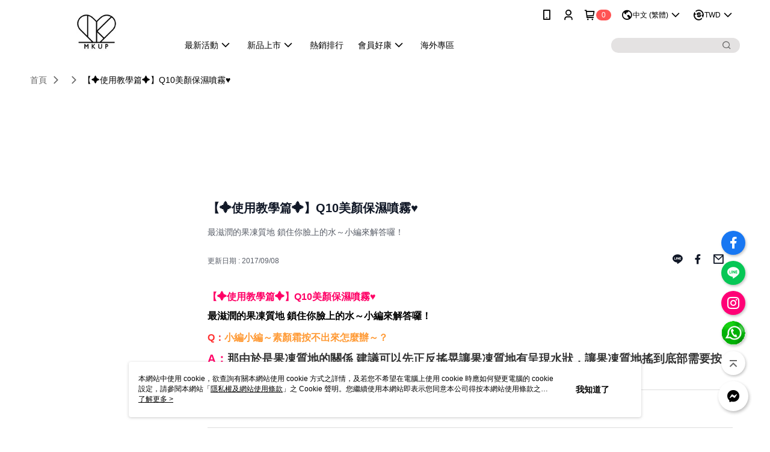

--- FILE ---
content_type: text/html; charset=utf-8
request_url: https://www.mkup.tw/Video/Detail/21798
body_size: 12545
content:
<!--This file is synced from MobileWebMallV2 -->

<!DOCTYPE html>

<html>
    <head>
        <title>
【✦使用教學篇✦】Q10美顏保濕噴霧♥ | MKUP美咖：零技巧彩妝        </title>
        
    <meta name="keywords" content>
    <meta name="description" content="最滋潤的果凍質地 鎖住你臉上的水～小編來解答囉！">
    <meta property="og:title" content="【✦使用教學篇✦】Q10美顏保濕噴霧♥" />
    <meta property="og:url" content="https://www.mkup.tw/Video/Detail/21798" />
    <meta property="og:image" content="https://img.youtube.com/vi/mssgMv8CAMk/0.jpg" />
    <meta property="og:type" content="website" />
    <meta property="og:description" content="最滋潤的果凍質地 鎖住你臉上的水～小編來解答囉！" />

        <meta http-equiv="content-language" content="zh-TW" />
        <meta name="viewport" content="width=device-width, initial-scale=1, maximum-scale=1" />
        <meta name="google" content="notranslate" />
        <meta name="msvalidate.01" content="A65639049D1DA1ED0A5C2F7D4EE03E2D" />


        <meta property="fb:pages" content="mkuptw">


        <link rel="icon" href="//img.91app.com/webapi/images/o/16/16/ShopFavicon/2202/2202favicon?v=202601161107" />
        <link rel="shortcut icon" href="//img.91app.com/webapi/images/o/16/16/ShopFavicon/2202/2202favicon?v=202601161107" />
        <!-- hrefLangs start -->
        <!--This file is synced from MobileWebMallV2 -->

    <link rel="alternate" hreflang="x-default" href="https://www.mkup.tw/Video/Detail/21798" />
        <link rel="alternate" hreflang="en-US" href="https://www.mkup.tw/Video/Detail/21798?lang=en-US" />
        <link rel="alternate" hreflang="zh-TW" href="https://www.mkup.tw/Video/Detail/21798?lang=zh-TW" />

        <!-- hrefLangs end -->

        <link rel="stylesheet" href="//official-static.91app.com/V2/Scripts/dist/css/style.css?v=020260121070451">

        <!-- themeCore fonts å’Œ icons çš„æ¨£å¼ä½¿ç”¨ CMS çš„ CDNï¼Œæœ¬æ©Ÿé–‹ç™¼ä¹Ÿä½¿ç”¨ CMS çš„ CDN -->
        <link rel='stylesheet' href='https://cms-static.cdn.91app.com/lib/cms-theme-core/3.88.1/css/desktop.default.css?v=020260121070451'>
<link rel='stylesheet' href='https://cms-static.cdn.91app.com/cms/common/iconFonts/css/font-awesome.css?v=020260121070451' /><link rel='stylesheet' href='https://cms-static.cdn.91app.com/cms/common/iconFonts/css/icon91.css?v=020260121070451' />        <!-- ä½¿ç”¨ trinity-core çš„ baseStyle.css -->

        <!-- å®¢è£½åŒ– IconFont è¨­å®š -->
<link rel='stylesheet' href='https://cms-static.cdn.91app.com/cms/common/iconFonts/v1.1.15/nine1/nine1.css?v=20260121070451' />        <!-- å®¢è£½åŒ– Font-Family è¨­å®š -->
                
        <link rel="apple-touch-icon" href="//img.91app.com/webapi/images/t/512/512/ShopIcon/2202/0/01211600" />
        <link rel="apple-touch-icon" sizes="180x180" href="//img.91app.com/webapi/images/t/512/512/ShopIcon/2202/0/01211600" />
        <link rel="apple-touch-icon-precomposed" href="//img.91app.com/webapi/images/t/512/512/ShopIcon/2202/0/01211600" />
        <link rel="apple-touch-icon-precomposed" sizes="180x180" href="//img.91app.com/webapi/images/t/512/512/ShopIcon/2202/0/01211600" />

            <link rel="canonical" href="https://www.mkup.tw/Video/Detail/21798" />

<!--This file is synced from MobileWebMallV2 -->

<!-- Google Tag Manager -->
<script>(function(w,d,s,l,i){w[l]=w[l]||[];w[l].push({'gtm.start':
new Date().getTime(),event:'gtm.js'});var f=d.getElementsByTagName(s)[0],
j=d.createElement(s),dl=l!='dataLayer'?'&l='+l:'';j.async=true;j.src=
'https://www.googletagmanager.com/gtm.js?id='+i+dl;f.parentNode.insertBefore(j,f);
})(window,document,'script','dataLayer','GTM-PXSZV8');</script>
<!-- End Google Tag Manager -->
        <!--This file is synced from MobileWebMallV2 -->
<!--Universal Google Analytics Start-->

<script>
        window.nineyi = window.nineyi || {};
        window.nineyi.googleAnalyticsSettingData = {
            GoogleAnalyticsTrackingId: 'UA-61938263-2',
            GoogleAnalytics4TrackingId: 'G-E5FY6TDTLR',
            CookieDomainSetting: document.location.hostname,
            originDomain: 'https://www.mkup.tw',
            officialSsoDomain: 'service.91app.com',
            DefaultCurrencyCode: 'TWD',
            isEnableVipMemberOuterIdDimension: 'False' === 'True',
            customOuidDimensionName: '',
            isUseOriginalClientId: 'False' === 'True',
            isShowSaleProductOuterId: 'False' === 'True',
            isPassOuterMemberCode: 'False' === 'True',
        };
</script>

        <!--This file is synced from MobileWebMallV2 -->

        <!--This file is synced from MobileWebMallV2 -->
<div id="fb-root"></div>
<!--Facebook Pixel Code Start-->
<script>
    !function (f, b, e, v, n, t, s) {
        if (f.fbq)return;
        n = f.fbq = function () {
            n.callMethod ?
                    n.callMethod.apply(n, arguments) : n.queue.push(arguments)
        };
        if (!f._fbq)f._fbq = n;
        n.push = n;
        n.loaded = !0;
        n.version = '2.0';
        n.queue = [];
        t = b.createElement(e);
        t.async = !0;
        t.src = v;
        s = b.getElementsByTagName(e)[0];
        s.parentNode.insertBefore(t, s)
    }(window, document, 'script', '//connect.facebook.net/en_US/fbevents.js');
    var FbCustomAudiencesPixelIds = JSON.parse('["1616712021981189","469161616616838","2178245115733978","381258578955672","483619242011584"]');
    var AllSiteFbCustomAudiencesPixelId = '1021834927899745';
    var IsEnableAdvancedFacebookPixel = JSON.parse('true');
</script>
<!--Facebook Pixel Code End-->
        <!--This file is synced from MobileWebMallV2 -->
    <!--GoogleConversion-->
    <script async src="https://www.googletagmanager.com/gtag/js?id=UA-61938263-2"></script>
    <script>
        window.dataLayer = window.dataLayer || [];
        function gtag(){dataLayer.push(arguments);}
        gtag('js', new Date());
    </script>
        <!--GoogleConversion-->
        <script>
            var GoogleConversionData = JSON.parse('{"TrackingIdList":["858705929"],"ShopUseNewCode":true,"ConversionList":[{"Id":"858705929","Label":"QfUsCOu73HoQiaC7mQM","TagType":"GoogleConversionForShoppingCart"},{"Id":"858705929","Label":"l-j1CK78xXoQiaC7mQM","TagType":"GoogleConversionForRegistrationCompleted"},{"Id":"858705929","Label":"HnZwCKnkzW8QiaC7mQM","TagType":"GoogleConversionForPayFinish"},{"Id":"858705929","Label":"egLyCJqM834QiaC7mQM","TagType":"GoogleConversionForPayFinish"}]}');
            var GoogleRemarketingData = JSON.parse('{"TrackingIdList":["858705929"],"RemarketingList":[{"TrackingId":"858705929","Label":""},{"TrackingId":"858705929","Label":""}]}');
        </script>

        <!--This file is synced from MobileWebMallV2 -->
<!-- Yahoo Dot Tag Base Code Start -->
<!-- Yahoo Dot Tag Base Code End -->
        <!--This file is synced from MobileWebMallV2 -->

<!-- initial mweb constant -->
<script src="//official-static.91app.com/V2/Scripts/cookies.min.js"></script>

    <script src='https://app.cdn.91app.com/global/currency-exchange-rate/currency.js'></script>

<script>
    window.nineyi = window.nineyi || {};
    window.nineyi.shopId = 2202;
    window.nineyi.appSetting = window.nineyi.appSetting || {};
    window.nineyi.appSetting.logLevel = parseInt('2');
    window.nineyi.appSetting.viewTitle = '【✦使用教學篇✦】Q10美顏保濕噴霧♥';
    window.nineyi.ServiceWorker = window.nineyi.ServiceWorker || {};
    window.nineyi.ServiceWorker.Env = 'Prod';
    window.nineyi.facebookConfig = {
        allSiteFbPixelId: AllSiteFbCustomAudiencesPixelId,
        CustomAudiencesPixelIds: FbCustomAudiencesPixelIds
    };
    window.nineyi.Execmode = 'Prod';
    window.nineyi.version = '20260121070451';
    window.nineyi.ServiceWorker.Options = {
        v: '1',
        tid: 'UA-61938263-2',
        ccode: 'TW',
        ch: 'web',
        cud: 'TWD',
        ld: 'zh-TW',
        shopId: 2202,
    }
    window.nineyi.pageType = '';
    window.nineyi.launchType = '';
    window.nineyi.silo = '91app';
    window.nineyi.dependencies = window.nineyi.dependencies || {};
    window.nineyi.dependencies.apiConfig = window.nineyi.dependencies.apiConfig || {
        cdnApiHost:'https://webapi.91app.com',
        isEnableCdnApi: "True" == 'True'
    };
    window.nineyi.dependencies.env = 'Prod';
    window.nineyi.dependencies.market = 'TW';
    window.nineyi.dependencies.shopId = parseInt('2202');
    window.nineyi.cookieExpireTime = {
        fr: 86400000,
        fr2: 86400000,
        act: 172800000,
    };

    window.nineyi.MWeb = window.nineyi.MWeb || {};
    window.nineyi.MWeb.OfficialOriginDomain = 'https://www.mkup.tw';
    window.nineyi.MWeb.ApiCdnConfig = {
        "Url": 'https://webapi.91app.com',
        "IsEnable": "True" == 'True'
    };
    window.nineyi.MWeb.MachineName = 'TW-MWG1-62-70';
    window.nineyi.MWeb.OfficialShopProfile = {"ShopId":2202,"BrowserMode":1,"DeviceMode":1,"StoreTotalCount":0,"LayoutAreaSetting":{"IsEnableLeftAside":true,"IsEnableHeader":true,"IsEnableFooter":true},"SharedFrameViewModel":{"OfficialCustomLink":null},"HasNewVersionSwitch":true,"LineShopLandingPopupEnabled":false,"IsPassOuterMemberCode":false};
    window.nineyi.MWeb.CmsShopInfo = {"EnableCms":true,"Version":"fd156608-7950-4609-90c5-55d21ca0f978_1768532822318"};
    window.nineyi.MWeb.CmsApiDomain = 'https://fts-api.91app.com';
    window.nineyi.MWeb.ShopId = parseInt('2202');
    window.nineyi.MWeb.ShopName = "MKUP美咖：零技巧彩妝";
    window.nineyi.MWeb.SupplierName = "綺麗絲國際有限公司";
    window.nineyi.MWeb.UnLoginId = '';
    window.nineyi.MWeb.IsThirdpartyAuthMember = 'False'.toLocaleLowerCase() === 'true';
    window.nineyi.MWeb.ThirdpartyAuthTypeDef = '';
    window.nineyi.MWeb.ThirdpartyAuthButtonContent = '';
    window.nineyi.MWeb.ThirdpartyAuthIconUrl = '';
    window.nineyi.MWeb.ServiceNumber = '0222660511';
    window.nineyi.MWeb.ServiceInfo = '週一～週五，08:30～17:00';
    window.nineyi.MWeb.HomeUrl = '/v2/official';
    window.nineyi.MWeb.IsLBS = 'False' === "True";
    window.nineyi.MWeb.IsAntiFraud = 'True';
    window.nineyi.MWeb.GoogleRecaptchaSiteKey = '';
    window.nineyi.MWeb.IsShowQuestionInsert = 'true' === 'true';
    window.nineyi.MWeb.IsShowShopIntroduce = 'true' === 'true';
    window.nineyi.MWeb.IsRememberCreditCard = 'false' === 'true';
    window.nineyi.MWeb.IsShowChangePassword = 'true' === 'true';
    window.nineyi.MWeb.IsShowAccountBinding = 'true' === 'true';
    window.nineyi.MWeb.IsPriceOnTop = 'true' === 'true';
    window.nineyi.MWeb.IsEnabledNewProductCard = 'true' === 'true';
    window.nineyi.MWeb.IsEnabledCustomTranslation = 'false' === 'true';
    window.nineyi.MWeb.EnableSessionExpire = 'False' === 'True';
    window.nineyi.MWeb.EnableAddressBook = 'True' === 'True';
    window.nineyi.MWeb.AddressBookVersion = 2;
    window.nineyi.MWeb.IsEnabledShopReturnGoods = 'True' === 'True';
    window.nineyi.MWeb.IsEnabledShopChangeGoods = 'True' === 'True';
    window.nineyi.MWeb.IsEnabledShopCustomReturnGoods = 'False' === 'True';
    window.nineyi.MWeb.IsEnabledShopCustomChangeGoods = 'False' === 'True';
    window.nineyi.MWeb.IsEnableStoreCredit = 'False' === 'True';
    window.nineyi.MWeb.IsShowTradesOrderGroupQRCode = 'False' === 'True';
    window.nineyi.MWeb.AdministrativeRegionFileUrlPrefix = 'https://static-web.cdn.91app.com/TW/Prod/';
    window.nineyi.MWeb.CommerceCloudAppApiDomain = 'https://fts-api.91app.com';
    window.nineyi.MWeb.CommerceCloudCdnApiDomain = 'https://fts-api.91app.com';
    window.nineyi.MWeb.IsSuggestPriceShowPrice = 'false' === 'true';
    window.nineyi.MWeb.FtsApiDomain = 'https://fts-api.91app.com';
    window.nineyi.MWeb.ChatWebSocketDomain = '';
    window.nineyi.MWeb.IsEnableShopCustomCurrencyRate = 'False' == 'True';
    window.nineyi.MWeb.IsEnabledRetailStoreExpress = 'False' == 'True';
    window.nineyi.MWeb.RetailStoreExpressState = {"IsRetailStoreExpress":false,"LogoUrl":"","HeaderBackgroundColor":""};
    window.nineyi.MWeb.IsEnableSkuPointsPay = 'False' === 'True';
    window.nineyi.MWeb.PointsPayDisplayType = 'PointDesc';

    window.nineyi.stackdriverConfig = {
        name: 'mweb',
        version: '20260121070451'
    }

    var referrerUrl = '';
    document.location.search.replace('?', '').split('&').forEach(function (item) {
        if (item.match(/^rt=/g)) {
            referrerUrl = decodeURIComponent(item.split('=')[1]);
        }
    });
    if (!referrerUrl) {
        referrerUrl = 'https://www.mkup.tw';
    }
    window.nineyi.MWeb.ReferrerUrl = referrerUrl;
    var QRCodeImage = '<img alt="91mai-qrcode-img" name="91mai_qrcode" src="[data-uri]" />';
    var QRCodeImageSpan = document.createElement('span');
    QRCodeImageSpan.innerHTML = QRCodeImage;
    window.nineyi.MWeb.QRCodeImageUrl = QRCodeImageSpan.firstElementChild.src;

    window.nineyi.MWeb.DownloadAppUrl = {
        ios: 'https://itunes.apple.com/tw/app/id1112428702',
        android: 'https://play.google.com/store/apps/details?id=com.nineyi.shop.s002202',
        isDownloadAndroidAPK: 'False' === 'True',
    }
    window.nineyi.MWeb.IsEnableFBMessenger = 'True'.toLocaleLowerCase() == 'true';
    window.nineyi.MWeb.IsEnableFBMessengerNonWorkingTime = 'True'.toLocaleLowerCase() == 'true';
    window.nineyi.MWeb.FBMessengerWorkingStartWeekDay = '1';
    window.nineyi.MWeb.FBMessengerWorkingStartTime = '09:00';
    window.nineyi.MWeb.FBMessengerWorkingEndWeekDay = '5';
    window.nineyi.MWeb.FBMessengerWorkingEndTime = '17:00';
    window.nineyi.MWeb.FanGroupUrl = 'https://www.facebook.com/mkuptw';
    window.nineyi.MWeb.FBAppId = '260521767621876'; // 分享用
    // FbOfficialAppId： nineyi.webstore.mobilewebmall\WebStore\Frontend\BE\Official\OfficialShopInfoEntity.cs
    // 單一domain店家:取DB Shop 裡面的資料(同FbAppId)，非單一domain店家:取Config裡面 FB.Official.AppId
    window.nineyi.MWeb.FbOfficialAppId = '260521767621876'; // Fb官網登入用
    window.nineyi.MWeb.OnlineCRM = '@osm3405j';
    window.nineyi.MWeb.OnlineCRMCode = '@osm3405j';
    window.nineyi.MWeb.ShopInstagramUrl = 'https://www.instagram.com/mkup_tw/';
    var GoogleConversionData = JSON.parse('{"TrackingIdList":["858705929"],"ShopUseNewCode":true,"ConversionList":[{"Id":"858705929","Label":"QfUsCOu73HoQiaC7mQM","TagType":"GoogleConversionForShoppingCart"},{"Id":"858705929","Label":"l-j1CK78xXoQiaC7mQM","TagType":"GoogleConversionForRegistrationCompleted"},{"Id":"858705929","Label":"HnZwCKnkzW8QiaC7mQM","TagType":"GoogleConversionForPayFinish"},{"Id":"858705929","Label":"egLyCJqM834QiaC7mQM","TagType":"GoogleConversionForPayFinish"}]}');
    var GoogleConversionList;
    if(GoogleConversionData){
        GoogleConversionList = GoogleConversionData.ConversionList;
    }
    window.nineyi.MWeb.GoogleConversionList = GoogleConversionList
    var GoogleConversionData = JSON.parse('{"TrackingIdList":["858705929"],"ShopUseNewCode":true,"ConversionList":[{"Id":"858705929","Label":"QfUsCOu73HoQiaC7mQM","TagType":"GoogleConversionForShoppingCart"},{"Id":"858705929","Label":"l-j1CK78xXoQiaC7mQM","TagType":"GoogleConversionForRegistrationCompleted"},{"Id":"858705929","Label":"HnZwCKnkzW8QiaC7mQM","TagType":"GoogleConversionForPayFinish"},{"Id":"858705929","Label":"egLyCJqM834QiaC7mQM","TagType":"GoogleConversionForPayFinish"}]}');
    var GoogleConversionDataShopUseNewCode;
    if(GoogleConversionData){
        GoogleConversionDataShopUseNewCode = GoogleConversionData.ShopUseNewCode;
    }
    window.nineyi.MWeb.GoogleConversionShopUseNewCode = GoogleConversionDataShopUseNewCode;
    window.nineyi.MWeb.Market = 'TW';
    window.nineyi.MWeb.IsAdobeTrackerShop = 'False';
    window.nineyi.MWeb.SoldOutType = 'OutOfStock'; // 商品缺貨顯示
    window.nineyi.MWeb.SalesMarketSettings = {"SupplierId":2137,"SalesMarket":"TW","SalesCurrency":"TWD","CountryCode":"886","CurrencySymbol":"NT$","CurrencyDecimalDigits":0,"CurrencyDecimalSeparator":".","CurrencyDigitGroupSeparator":",","CurrencyNameKey":""};
    /**
    initialAngularLocale
    */
    window.nineyi.MWeb.CurrentLocale = 'zh-TW';
    window.nineyi.MWeb.EnableLanguageSwitcher = 'True' === 'True';
    window.nineyi.MWeb.DefaultLanguageCode = 'zh-TW';
    window.nineyi.MWeb.AvailableLanguages = [{"Lang":"en-US","Display":"English (US)"},{"Lang":"zh-TW","Display":"中文 (繁體)"}];
    window.nineyi.MWeb.DefaultCurrency = 'NT$';
    window.nineyi.MWeb.DefaultCountry = 'TW';
    window.nineyi.MWeb.DefaultCurrencyCode = 'TWD';
    window.nineyi.MWeb.EnableJavsScriptCDN = 'True';
    window.nineyi.MWeb.JavsScriptCDN = '//official-static.91app.com';
    window.nineyi.MWeb.CssCDNDomain = '//official-static.91app.com';
    window.nineyi.MWeb.FingerprintTag = '639046072557506714';
    window.nineyi.MWeb.CurrencyCode = '' || 'TWD';
    window.nineyi.MWeb.isSsoDomain = (/^(service.*.91dev.*|(service.91app.*)|shop-service.pxmart.com.tw)$/ig).test(window.location.hostname);
    window.nineyi.MWeb.isCustomizedPrivacyPolicy = '';
    window.nineyi.MWeb.PrivacyPolicyFilePath = '';
    Object.freeze(window.nineyi.MWeb);

    window.nineyi.i18n = window.nineyi.i18n || {};
    window.nineyi.i18n.isEnableCurrency = !window.nineyi.MWeb.isSsoDomain && 'True'.toLocaleLowerCase() == 'true';
    window.nineyi.i18n.defaultCurrency = 'TWD';
    window.nineyi.i18n.preferredCurrency = docCookies.getItem('currency') || window.nineyi.i18n.defaultCurrency;
    window.nineyi.i18n.availableCurrencies = ["TWD","USD","HKD","MOP","CNY","MYR","SGD","THB","VND","PHP","KRW","JPY","AUD","EUR","GBP","CAD","IDR","NZD","SEK"];
    window.nineyi.i18n.isEnableLanguage = !window.nineyi.MWeb.isSsoDomain && 'True'.toLocaleLowerCase() == 'true';
    window.nineyi.i18n.defaultLanguage = 'zh-TW'
    window.nineyi.i18n.availableLanguages = ["en-US","zh-TW"];
    window.nineyi.i18n.salesMarketSettings = {
        salesMarket: 'TW',
        salesCurrency: 'TWD'
    };
    (function(n) {
        var allLanguages = [{"Lang":"en-US","Display":"English (US)"},{"Lang":"zh-TW","Display":"中文 (繁體)"},{"Lang":"zh-HK","Display":"中文 (香港)"},{"Lang":"zh-CN","Display":"中文 (简体)"},{"Lang":"ms-MY","Display":"Bahasa Melayu"},{"Lang":"ja-JP","Display":"日本語"},{"Lang":"th-TH","Display":"ไทย"}];
        n.i18n.allLanguages = allLanguages.map(function (item) {
            return {
                lang: item.Lang,
                display: item.Display
            };
        });
    })(window.nineyi);
    window.nineyi.tracking = {
        dataLayer: function (key, val){
                const dataLayers = window.nineyi.tracking.dataLayer.dataLayers;
                dataLayers[key] = dataLayers[key] || {};
                dataLayers[key] = val;
                const subscribes = window.nineyi.tracking.dataLayer.subscribes;
                subscribes[key] = subscribes[key] || [];
                subscribes[key].forEach(function(fn){
                    fn(val);
                });
        },
        subscribe: function(key, callback){
            const subscribes = window.nineyi.tracking.dataLayer.subscribes;
            subscribes[key] = subscribes[key] || [];
            subscribes[key].push(callback);
        }
    };
    window.nineyi.tracking.dataLayer.dataLayers = {};
    window.nineyi.tracking.dataLayer.subscribes = {};

    window.fbAsyncInit = function() {
        FB.init({
          appId: window.location.pathname !== '/V2/Login/Index/' && !/^\/V2\/VipMember\/AccountBinding\/?$/.test(window.location.pathname)
            ? '260521767621876' : '260521767621876',
          autoLogAppEvents: true,
          xfbml: true,
          version: 'v2.10'
        });
        console.log('InitialSetting: FB initFaceBookUI ok');
    };
</script>
<!-- END initial mweb constant -->

        



        <script type='text/javascript'>
            var appInsights=window.appInsights||function(config)
            {
                function r(config){ t[config] = function(){ var i = arguments; t.queue.push(function(){ t[config].apply(t, i)})} }
                var t = { config:config},u=document,e=window,o='script',s=u.createElement(o),i,f;for(s.src=config.url||'//az416426.vo.msecnd.net/scripts/a/ai.0.js',u.getElementsByTagName(o)[0].parentNode.appendChild(s),t.cookie=u.cookie,t.queue=[],i=['Event','Exception','Metric','PageView','Trace','Ajax'];i.length;)r('track'+i.pop());return r('setAuthenticatedUserContext'),r('clearAuthenticatedUserContext'),config.disableExceptionTracking||(i='onerror',r('_'+i),f=e[i],e[i]=function(config, r, u, e, o) { var s = f && f(config, r, u, e, o); return s !== !0 && t['_' + i](config, r, u, e, o),s}),t
            }({
                instrumentationKey:'80d00903-800e-47a0-8776-3b3493a1b234'
            });

            window.appInsights=appInsights;
            appInsights.trackPageView();
        </script>
        <script async defer src="https://connect.facebook.net/zh_TW/sdk.js"></script>

    </head>
    <body class="">
        <!--This file is synced from MobileWebMallV2 -->

<noscript>
    <iframe src="https://www.googletagmanager.com/ns.html?id=GTM-PXSZV8" height="0" width="0"
        style="display:none;visibility:hidden"></iframe>
</noscript>

            <div id="root"></div>
        <!-- StackDriver Reporter Start -->
        <script>
        window.nineyi.env = "Prod";
        </script>
        <!-- tracking sdk-->
        <script src='https://tracking-client.91app.com/tracking-service/sdk/ec/latest/main.min.js?v=020260121070451'></script>
        <!-- line express sdk-->
        <!-- è®€å–å¤–éƒ¨ CDN -->
        <script src='https://cms-static.cdn.91app.com/lib/polyfill.js'></script>
        <!-- è®€å–CMS CDN -->
        <script defer src='https://cms-static.cdn.91app.com/lib/react/16.14.0/umd/react.production.min.js'></script>
        <script defer src='https://cms-static.cdn.91app.com/lib/react-dom/16.14.0/umd/react-dom.production.min.js'></script>
        <script defer src='https://cms-static.cdn.91app.com/lib/react-redux/7.2.3/react-redux.min.js'></script>
        <script defer src='https://cms-static.cdn.91app.com/lib/lodash/4.17.21/lodash.min.js'></script>
        <script defer src='https://cms-static.cdn.91app.com/lib/jsonpath/1.1.1/jsonpath.min.js'></script>

            <script defer src='//official-static.91app.com/V2/Scripts/dist/v-639046072557506714-v/js/desktop/manifest.js?v=020260121070451'></script>
            <script defer src='//official-static.91app.com/V2/Scripts/dist/v-639046072557506714-v/js/desktop/vendor-mweb.js?v=020260121070451'></script>
            <script defer src='//official-static.91app.com/V2/Scripts/dist/v-639046072557506714-v/js/desktop/nine1.js?v=020260121070451'></script>
            <script defer src='//official-static.91app.com/V2/Scripts/dist/v-639046072557506714-v/js/desktop/themecore.js?v=020260121070451'></script>

        

<script>
    window.nineyi.ServerData = {
        VideoId:"21798",
        SubTitle: `最滋潤的果凍質地 鎖住你臉上的水～小編來解答囉！`,
        Title: `【✦使用教學篇✦】Q10美顏保濕噴霧♥`,
        ShopId: "2202",
        SalePageList:[{"SalePageId":3224079,"SubTitle":"","Title":"MKUP 美咖 Q10美顏果凍保濕噴霧(大)","SuggestPrice":599.00,"Price":320.00,"Sort":0,"ShopId":2202,"SellingStartDateTime":"\/Date(1494318600000)\/","Tags":[],"PicList":["//img.91app.com/webapi/imagesV3/Cropped/SalePage/3224079/0/637492403556100000?v=1","//img.91app.com/webapi/imagesV3/Cropped/SalePage/3224079/1/637492403556100000?v=1"],"PicUrl":"//img.91app.com/webapi/imagesV3/Cropped/SalePage/3224079/0/637492403556100000?v=1","ImageCount":0,"SoldOutActionType":"OutOfStock","DisplayTags":[],"PromotionPriceList":[],"Metafields":null,"DisplayPointsPayPairsList":[],"SalesChannel":null},{"SalePageId":3472723,"SubTitle":"","Title":"【愛玩客推薦】基底保濕防曬底妝組1+1★MKUP 美咖 純物理性水潤防曬乳液SPF30★★★+ Q10美顏果凍保濕噴霧(大/1入)","SuggestPrice":1179.00,"Price":629.00,"Sort":0,"ShopId":2202,"SellingStartDateTime":"\/Date(1501066260000)\/","Tags":[],"PicList":["//img.91app.com/webapi/imagesV3/Cropped/SalePage/3472723/0/637449158606270000?v=1","//img.91app.com/webapi/imagesV3/Cropped/SalePage/3472723/1/637449158606270000?v=1"],"PicUrl":"//img.91app.com/webapi/imagesV3/Cropped/SalePage/3472723/0/637449158606270000?v=1","ImageCount":0,"SoldOutActionType":"OutOfStock","DisplayTags":[],"PromotionPriceList":[],"Metafields":null,"DisplayPointsPayPairsList":[],"SalesChannel":null},{"SalePageId":3476140,"SubTitle":"","Title":"【618年中慶】保濕美顏組★MKUP 美咖 Q10美顏果凍保濕噴霧(隨身版/小)2入組","SuggestPrice":640.00,"Price":398.00,"Sort":0,"ShopId":2202,"SellingStartDateTime":"\/Date(1501205700000)\/","Tags":[],"PicList":["//img.91app.com/webapi/imagesV3/Cropped/SalePage/3476140/0/637449158383300000?v=1","//img.91app.com/webapi/imagesV3/Cropped/SalePage/3476140/1/637449158383300000?v=1"],"PicUrl":"//img.91app.com/webapi/imagesV3/Cropped/SalePage/3476140/0/637449158383300000?v=1","ImageCount":0,"SoldOutActionType":"OutOfStock","DisplayTags":[],"PromotionPriceList":[],"Metafields":null,"DisplayPointsPayPairsList":[],"SalesChannel":null},{"SalePageId":3476173,"SubTitle":"","Title":"Q10保濕噴霧4入組★MKUP 美咖 Q10美顏果凍保濕噴霧(大/4入)","SuggestPrice":2396.00,"Price":1099.00,"Sort":0,"ShopId":2202,"SellingStartDateTime":"\/Date(1501206840000)\/","Tags":[],"PicList":["//img.91app.com/webapi/imagesV3/Cropped/SalePage/3476173/0/637449158608470000?v=1","//img.91app.com/webapi/imagesV3/Cropped/SalePage/3476173/1/637449158608470000?v=1"],"PicUrl":"//img.91app.com/webapi/imagesV3/Cropped/SalePage/3476173/0/637449158608470000?v=1","ImageCount":0,"SoldOutActionType":"OutOfStock","DisplayTags":[],"PromotionPriceList":[],"Metafields":null,"DisplayPointsPayPairsList":[],"SalesChannel":null}],
        UpdatedDateTime: "2017/09/08",
        Introduction:"&lt;h3&gt;&lt;span style=&quot;color:#ff0066;&quot;&gt;【✦使用教學篇✦】Q10美顏保濕噴霧&amp;hearts;&lt;/span&gt;&lt;br /&gt;&lt;br /&gt;最滋潤的果凍質地 鎖住你臉上的水～小編來解答囉！&lt;br /&gt;&lt;/h3&gt;&lt;h3 style=&quot;margin:0px;padding:0px;border:0px;outline:0px;font-size:1.17em;vertical-align:baseline;color:#333333;font-family:&#39;Lucida Grande&#39;, &#39;Microsoft JhengHei&#39;, Helvetica, sans-serif;&quot;&gt;&lt;br style=&quot;margin:0px;padding:0px;border:0px;outline:0px;&quot; /&gt;&lt;span style=&quot;margin:0px;padding:0px;border:0px;outline:0px;font-size:16px;vertical-align:baseline;color:#ff3333;&quot;&gt;Q：&lt;/span&gt;&lt;span style=&quot;margin:0px;padding:0px;border:0px;outline:0px;font-size:16px;vertical-align:baseline;color:#ff9933;&quot;&gt;小編小編～素顏霜按不出來怎麼辦～？&lt;br /&gt;&lt;br /&gt;&lt;/span&gt;&lt;span style=&quot;color:#ff0066;&quot;&gt;A：&lt;/span&gt;那由於是果凍質地的關係 建議可以先正反搖晃讓果凍質地有呈現水狀，讓果凍質地搖到底部需要按壓多次帶動吸管使果凍質地被吸出哦~~&lt;/h3&gt;",
        YouTubeVideoId:"mssgMv8CAMk",
        IntroductionMulHtmlUrl: ""
    };
</script>

<script defer src='//official-static.91app.com/V2/Scripts/dist/v-639046072557506714-v/js/desktop/videoDetail.js?v=020260121070451'></script>




        
        <!--This file is synced from MobileWebMallV2 -->

        <!--This file is synced from MobileWebMallV2 -->




        <!-- å–å¾—æ‰€æœ‰themecoreçš„scriptä½ç½® -->
        <script>
            window.nineyi.externalScripts = {
                success: [],
                error: [],
            };
            document.querySelectorAll('script').forEach((script) => {
                script.addEventListener('load', (event) => {
                    window.nineyi.externalScripts.success.push(script.src);
                });
                script.addEventListener('error', (event) => {
                    window.nineyi.externalScripts.error.push(script.src);
                });
            });
        </script>

    </body>
</html>
